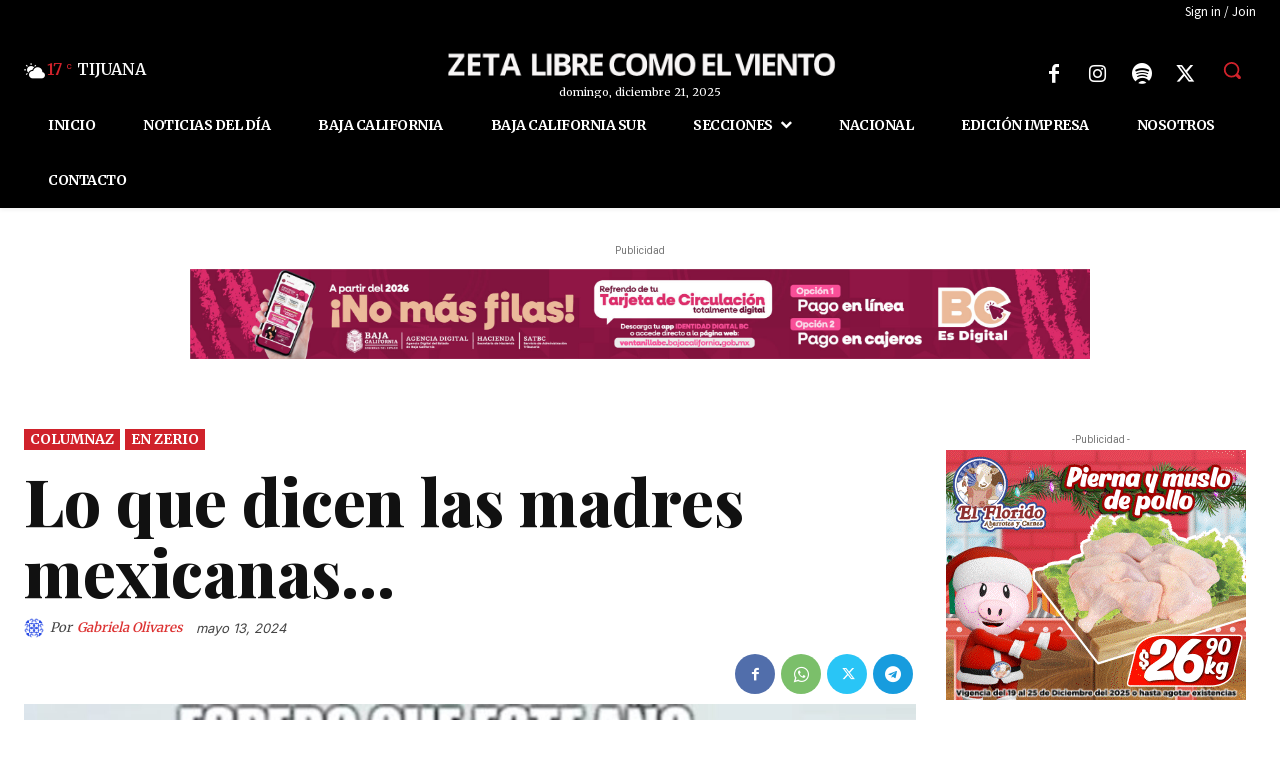

--- FILE ---
content_type: text/html; charset=utf-8
request_url: https://www.google.com/recaptcha/api2/aframe
body_size: 267
content:
<!DOCTYPE HTML><html><head><meta http-equiv="content-type" content="text/html; charset=UTF-8"></head><body><script nonce="ILTlB_ONqCBcmbHmdI2xuQ">/** Anti-fraud and anti-abuse applications only. See google.com/recaptcha */ try{var clients={'sodar':'https://pagead2.googlesyndication.com/pagead/sodar?'};window.addEventListener("message",function(a){try{if(a.source===window.parent){var b=JSON.parse(a.data);var c=clients[b['id']];if(c){var d=document.createElement('img');d.src=c+b['params']+'&rc='+(localStorage.getItem("rc::a")?sessionStorage.getItem("rc::b"):"");window.document.body.appendChild(d);sessionStorage.setItem("rc::e",parseInt(sessionStorage.getItem("rc::e")||0)+1);localStorage.setItem("rc::h",'1769096320185');}}}catch(b){}});window.parent.postMessage("_grecaptcha_ready", "*");}catch(b){}</script></body></html>

--- FILE ---
content_type: application/xml
request_url: https://dmxleo.dailymotion.com/cdn/manifest/playlist/x7gxc8.m3u8?af=2%2C7%2C8%2C9&vv=1%2C2%2C3%2C4%2C5%2C6%2C7%2C8%2C11%2C12%2C13%2C14&mm=video%2Fmp4%2Cvideo%2Fwebm%2Caudio%2Fmp4%2Caudio%2Fmpeg%2Caudio%2Faac%2Caudio%2Fmpeg3%2Caudio%2Fmp3%2Caudio%2Fvnd.wave%2Caudio%2Fwav%2Caudio%2Fwave%2Caudio%2Fogg%2Caudio%2Fvorbis%2Cimage%2Fjpeg%2Cimage%2Fpng%2Cimage%2Fwebp%2Cimage%2Fsvg%2Bxml&cse=1jfj5n2qt1986f3ae45&rts=442255&rhv=1&cen=prod&cpi=x2j31bt&cpt=player&rla=en&cpl=x7gxc8&cpr=x110c2&eb=https%3A%2F%2Fzetatijuana.com%2F2024%2F05%2Flo-que-dicen-las-madres-mexicanas%2F&ps=310x186&td=zetatijuana.com&reader_gdpr_flag=0&reader_gdpr_consent=&gdpr_binary_consent=opt-out&gdpr_comes_from_infopack=0&reader_us_privacy=1---&vl=-1&ciid=1jfj5n2qt1986f3ae45_VMAP_0_0&cidx=0&sidx=0&vidIdx=0&omp=Dailymotion%2F1.0&omn=0&imal=1&uid_dm=46672040-4852-ede3-9223-d21da4ac705b&3pcb=0&rap=1&apo=monetization&pos=1&pbm=2
body_size: 3443
content:
<?xml version="1.0" encoding="UTF-8"?><vmap:VMAP xmlns:vmap="http://www.iab.net/videosuite/vmap" version="1.0"><vmap:AdBreak breakType="linear" breakId="preroll1" timeOffset="start"><vmap:AdSource id="preroll1"><vmap:VASTAdData><VAST version="3.0"><Ad><InLine><AdSystem>Leo</AdSystem><AdTitle>noad</AdTitle><Extensions><Extension type="dailymotion" source="dailymotion">{"noAd":{"reasonId":1106,"reason":"viewing context|bot-detected"},"inventoryId":"4708e932-f659-43c9-8821-9cde64b42aa4"}</Extension></Extensions></InLine></Ad></VAST></vmap:VASTAdData></vmap:AdSource><vmap:Extensions><vmap:Extension type="dailymotion" source="dailymotion"><![CDATA[{"timeout":15000}]]></vmap:Extension></vmap:Extensions></vmap:AdBreak><vmap:AdBreak breakType="linear" breakId="preroll2" timeOffset="start"><vmap:AdSource id="preroll2"><vmap:AdTagURI templateType="vast3">https://dmxleo.dailymotion.com/cdn/manifest/video/x9y9hba.m3u8?auth=[base64]&amp;vv=1%2C2%2C3%2C4%2C5%2C6%2C7%2C8%2C11%2C12%2C13%2C14&amp;sec=1&amp;reader.player=dailymotion&amp;plt=1&amp;cen=prod&amp;3pcb=0&amp;rla=en&amp;rhv=1&amp;reader_us_privacy=1---&amp;eb=https%3A%2F%2Fzetatijuana.com%2F2024%2F05%2Flo-que-dicen-las-madres-mexicanas%2F&amp;dmngv=1.0&amp;dmng=Dailymotion&amp;cpt=player&amp;cpr=x110c2&amp;cpi=x2j31bt&amp;battr=9%2C10%2C11%2C12%2C13%2C14%2C17&amp;apo=monetization&amp;pbm=2&amp;mm=video%2Fmp4%2Cvideo%2Fwebm%2Caudio%2Fmp4%2Caudio%2Fmpeg%2Caudio%2Faac%2Caudio%2Fmpeg3%2Caudio%2Fmp3%2Caudio%2Fvnd.wave%2Caudio%2Fwav%2Caudio%2Fwave%2Caudio%2Fogg%2Caudio%2Fvorbis%2Cimage%2Fjpeg%2Cimage%2Fpng%2Cimage%2Fwebp%2Cimage%2Fsvg%2Bxml&amp;cpl=x7gxc8&amp;rts=442255&amp;lnrt=1&amp;dlvr=1%2C2&amp;cse=1jfj5n2qt1986f3ae45&amp;cbrs=1&amp;r=v</vmap:AdTagURI></vmap:AdSource><vmap:Extensions><vmap:Extension type="dailymotion" source="dailymotion"><![CDATA[{"timeout":15000}]]></vmap:Extension></vmap:Extensions></vmap:AdBreak><vmap:Extensions><vmap:Extension type="dailymotion" source="dmx"><![CDATA[{"asid":1009779}]]></vmap:Extension></vmap:Extensions></vmap:VMAP>